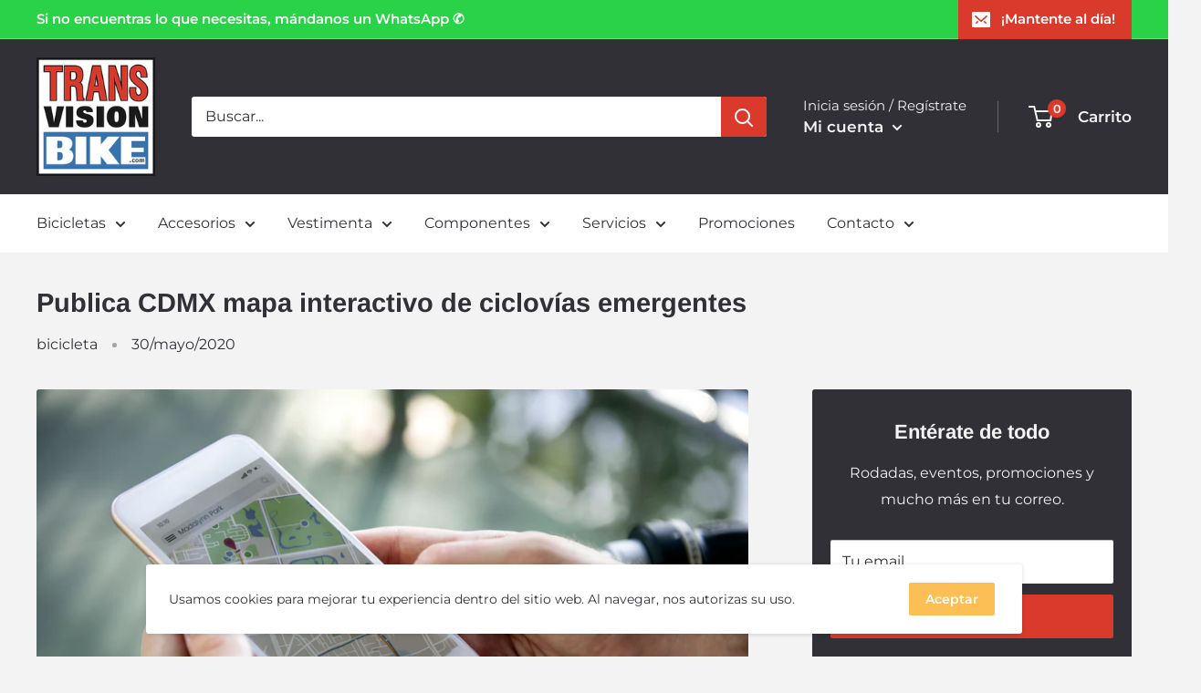

--- FILE ---
content_type: text/javascript
request_url: https://www.transvisionbike.com/cdn/shop/t/4/assets/custom.js?v=90373254691674712701571261122
body_size: -732
content:
//# sourceMappingURL=/cdn/shop/t/4/assets/custom.js.map?v=90373254691674712701571261122
